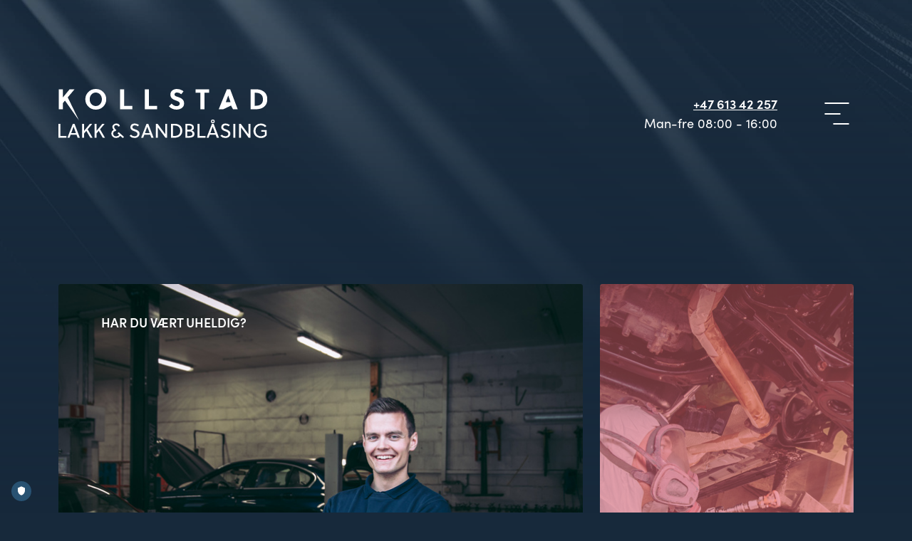

--- FILE ---
content_type: text/html; charset=utf-8
request_url: https://www.kollstad-lakk.no/
body_size: 5513
content:
<!DOCTYPE html>
<html xmlns="http://www.w3.org/1999/xhtml" lang="no">
    <head prefix="og:http://ogp.me/ns#">
        <meta charset="UTF-8">
        <meta http-equiv="Content-Type" content="text/html; charset=UTF-8" />
        <meta name="viewport" content="width=device-width, initial-scale=1, shrink-to-fit=no">
        <meta name="description" content="Har du v&#xE6;rt uheldig? Med lang erfaring, dyktige ansatte og godkjent bilverksted 01 og skadeverksted 02 av Statens Vegvesen hjelper vi deg. Vi har avtaler med de aller fleste forsikringsselskap. " />
        <meta property="og:title" content="Lakkering og biloppretting i Valdres - Kollstad Lakk &amp; Sandbl&#xE5;sing AS" />
        <meta property="og:description" content="Har du v&#xE6;rt uheldig? Med lang erfaring, dyktige ansatte og godkjent bilverksted 01 og skadeverksted 02 av Statens Vegvesen hjelper vi deg. Vi har avtaler med de aller fleste forsikringsselskap. " />
        <meta property="og:image" content="https://www.kollstad-lakk.no/media/smpblpsb/eivind_melbye_kollstad_lakk_og_sandblasing.jpg?rxy=0.40601503759398494,0.42868504622465725&amp;width=800&amp;height=800&amp;v=1da1df591554ad0" />
        <meta property="og:url" content="https://www.kollstad-lakk.no/" />
        <meta name="robots" content="index, follow" />
        <title>Lakkering og biloppretting i Valdres - Kollstad Lakk &amp; Sandbl&#xE5;sing AS</title>
        <link rel="canonical" href="https://www.kollstad-lakk.no/" />
        <link rel="icon" type="image/png" href="/images/favicon.png">
        
        <link href="/sb/style.css.v2" rel="stylesheet">
        <script id="truendoAutoBlock" type="text/javascript" data-siteid="b54acaea-7536-4b4d-9d75-aaf3f5699d16" src="https://cdn.priv.center/pc/truendo_cmp.pid.js"></script>
        <link rel="preconnect" crossorigin href="https://use.typekit.net" />
        <link rel="preload" as="style" href="https://use.typekit.net/pbp7qvd.css" />
        <link rel="stylesheet" media="print" onload="this.media='all'" href="https://use.typekit.net/pbp7qvd.css" />
        <noscript><link rel="stylesheet" href="https://use.typekit.net/pbp7qvd.css" /></noscript>
        <!-- Google tag (gtag.js) -->
        <script async src="https://www.googletagmanager.com/gtag/js?id=G-YDY4XKD8SR"></script>
        <script>
            window.dataLayer = window.dataLayer || [];
            function gtag() { dataLayer.push(arguments); }
            gtag('js', new Date());
            gtag('config', 'G-YDY4XKD8SR');
        </script>
    </head>
    <body class="portal">
                <div class="body-bgfx">
            <picture>
                <source srcset="/media/zrebbzbp/bakgrunnsbilde_kollstad_lakk_og_sandblasing.jpg?width=1920&amp;quality=60&amp;v=1da1dfe295b5100" media="(min-width: 992px)" />
                <img src="/media/zrebbzbp/bakgrunnsbilde_kollstad_lakk_og_sandblasing.jpg?width=900&amp;quality=60&amp;v=1da1dfe295b5100" alt="" class="img-full" />
            </picture>
        </div>
<nav class="navbar container-lg" role="navigation">
    <a class="navbar-brand" href="/">
        <img src="/Images/logo.svg" alt="Gå til hovedsiden" width="" height="" />
            <img src="/images/logo-figure.png" alt="" width="62" height="100" class="logo-icon" />
    </a>
    <div class="d-lg-flex">
        <div class="d-none d-lg-block text-end mr-lg-60">
                <b><a href="tel:004761342257">&#x2B;47 613 42 257</a></b>
                <br />
Man-fre 08:00 - 16:00            
        </div>
        <button type="button" class="menu-btn toggle-menu" aria-controls="mainmenu" aria-expanded="false" aria-label="Vis meny">
            <div class="menu-btn-bars">
                <span></span>
                <span></span>
                <span></span>
            </div>
        </button>
    </div>
    <div class="body-overlay"></div>
    <div id="mainmenu" class="ms-auto">
        <button class="menu-close toggle-menu" type="button" aria-controls="mainmenu" aria-expanded="false" aria-label="Lukk meny">
            <svg xmlns="http://www.w3.org/2000/svg" viewBox="0 0 320 512"><!--! Font Awesome Pro 6.2.1 by @fontawesome - https://fontawesome.com License - https://fontawesome.com/license (Commercial License) Copyright 2022 Fonticons, Inc. --><path d="M315.3 411.3c-6.253 6.253-16.37 6.253-22.63 0L160 278.6l-132.7 132.7c-6.253 6.253-16.37 6.253-22.63 0c-6.253-6.253-6.253-16.37 0-22.63L137.4 256L4.69 123.3c-6.253-6.253-6.253-16.37 0-22.63c6.253-6.253 16.37-6.253 22.63 0L160 233.4l132.7-132.7c6.253-6.253 16.37-6.253 22.63 0c6.253 6.253 6.253 16.37 0 22.63L182.6 256l132.7 132.7C321.6 394.9 321.6 405.1 315.3 411.3z"/></svg>
        </button>
        <ul class="navbar-nav ms-auto">
                <li class="nav-item">
                    <a class="nav-link active" href="/" aria-current=page>Hjem</a>
                </li>
                    <li class="nav-item">
                        <a class="nav-link " href="/tjenester/" >Tjenester</a>
                    </li>
                    <li class="nav-item dropdown">
                        <a class="nav-link dropdown-toggle " href="/avdelinger/" id="mainmenu-dropdown1" data-bs-toggle="dropdown" aria-haspopup="true" aria-expanded="false">Avdelinger <svg xmlns="http://www.w3.org/2000/svg" viewBox="0 0 512 512"><!--! Font Awesome Pro 6.4.0 by @fontawesome - https://fontawesome.com License - https://fontawesome.com/license (Commercial License) Copyright 2023 Fonticons, Inc. --><path d="M239 401c9.4 9.4 24.6 9.4 33.9 0L465 209c9.4-9.4 9.4-24.6 0-33.9s-24.6-9.4-33.9 0l-175 175L81 175c-9.4-9.4-24.6-9.4-33.9 0s-9.4 24.6 0 33.9L239 401z"/></svg></a>
                        <div class="dropdown-menu" aria-labelledby="mainmenu-dropdown1">
                                <a class="dropdown-item " href="/avdelinger/rogne/" >Rogne</a>
                                <a class="dropdown-item " href="/avdelinger/fagernes/" >Fagernes</a>
                        </div>
                    </li>
                    <li class="nav-item dropdown">
                        <a class="nav-link dropdown-toggle " href="/om/" id="mainmenu-dropdown2" data-bs-toggle="dropdown" aria-haspopup="true" aria-expanded="false">Om <svg xmlns="http://www.w3.org/2000/svg" viewBox="0 0 512 512"><!--! Font Awesome Pro 6.4.0 by @fontawesome - https://fontawesome.com License - https://fontawesome.com/license (Commercial License) Copyright 2023 Fonticons, Inc. --><path d="M239 401c9.4 9.4 24.6 9.4 33.9 0L465 209c9.4-9.4 9.4-24.6 0-33.9s-24.6-9.4-33.9 0l-175 175L81 175c-9.4-9.4-24.6-9.4-33.9 0s-9.4 24.6 0 33.9L239 401z"/></svg></a>
                        <div class="dropdown-menu" aria-labelledby="mainmenu-dropdown2">
                                <a class="dropdown-item " href="/om/ansatte/" >Ansatte</a>
                        </div>
                    </li>
                    <li class="nav-item">
                        <a class="nav-link " href="/kontakt/" >Kontakt</a>
                    </li>
                    <li class="nav-item">
                        <a class="nav-link " href="/antirustbehandling-i-valdres/" >Antirustbehandling i Valdres</a>
                    </li>
        </ul>
    </div>
</nav>
        <main>
            <div class="portal-content">
	<div class="container d-lg-none mb-15">
		<div class="row">
			<div class="col-12 text-end">
                    <div><b><a href="tel:004761342257">&#x2B;47 613 42 257</a></b></div>
                    <div>Man-fre 08:00 - 16:00</div>
            </div>
		</div>
	</div>
	<section  class="mt-0 ">
	<div class="container ">
		<div class="row">
				<div class="col-12 col-lg-8 mb-30">
					<div class="box portal-box color-body">
			<img src="/media/smpblpsb/eivind_melbye_kollstad_lakk_og_sandblasing.jpg?rxy=0.40601503759398494,0.42868504622465725&amp;width=850&amp;height=600&amp;v=1da1df591554ad0" width="850" height="600" alt="Eivind Melbye Kollstad Lakk Og Sandblasing" class="img-cover" />
		<div class="box-badge">Har du v&#xE6;rt uheldig?</div>
	<div class="box-content">
		<h2 class="mb-30">Vi takserer og utf&#xF8;rer jobben.</h2>
			<a href="/kontakt/"  class="link-btn">Ta kontakt med oss</a>
	</div>
</div>
				</div>
				<div class="col-12 col-lg-4 mb-30">
					<a href="/antirustbehandling-i-valdres/"  class="box link-box portal-box">
			<img src="/media/h5znecey/antirust_understellsbehandling_kollstad_lakk_og_sandblasing.jpg?width=850&amp;height=600&amp;v=1da1df398ed5500" width="850" height="600" alt="Antirust Understellsbehandling Kollstad Lakk Og Sandblasing" class="img-cover" />
	<div class="overlay"></div>
	<div class="box-content"><h2>Ta vare p&#xE5; bilen din med ANTIRUSTbehandling  </h2></div>
</a>
				</div>
		</div>
	</div>
</section><section  class=" ">
	<div class="container">
		<div class="row justify-content-lg-center">
				<div class="col-12 col-lg-6  mb-2">
					<a href="/avdelinger/fagernes/" class="link-btn link-btn-main link-btn-flex ">
						Avdeling Fagernes
							<svg xmlns="http://www.w3.org/2000/svg" viewBox="0 0 448 512"><!--! Font Awesome Pro 6.4.0 by @fontawesome - https://fontawesome.com License - https://fontawesome.com/license (Commercial License) Copyright 2023 Fonticons, Inc. --><path d="M440.6 273.4c4.7-4.5 7.4-10.8 7.4-17.4s-2.7-12.8-7.4-17.4l-176-168c-9.6-9.2-24.8-8.8-33.9 .8s-8.8 24.8 .8 33.9L364.1 232 24 232c-13.3 0-24 10.7-24 24s10.7 24 24 24l340.1 0L231.4 406.6c-9.6 9.2-9.9 24.3-.8 33.9s24.3 9.9 33.9 .8l176-168z"/></svg>
					</a>
				</div>
				<div class="col-12 col-lg-6  mb-2">
					<a href="/avdelinger/rogne/" class="link-btn link-btn-main link-btn-flex ">
						Avdeling Rogne
							<svg xmlns="http://www.w3.org/2000/svg" viewBox="0 0 448 512"><!--! Font Awesome Pro 6.4.0 by @fontawesome - https://fontawesome.com License - https://fontawesome.com/license (Commercial License) Copyright 2023 Fonticons, Inc. --><path d="M440.6 273.4c4.7-4.5 7.4-10.8 7.4-17.4s-2.7-12.8-7.4-17.4l-176-168c-9.6-9.2-24.8-8.8-33.9 .8s-8.8 24.8 .8 33.9L364.1 232 24 232c-13.3 0-24 10.7-24 24s10.7 24 24 24l340.1 0L231.4 406.6c-9.6 9.2-9.9 24.3-.8 33.9s24.3 9.9 33.9 .8l176-168z"/></svg>
					</a>
				</div>
		</div>
	</div>
</section><section  class=" ">
	<div class="container">
		<div class="bg-main border-radius text-center text-lg-start mb-30">
			<div class="row">
				<div class="col-12 col-lg-6 col-xl-8 p-60 p-lg-90 d-lg-flex flex-lg-column justify-content-lg-center">
						<div class="divider mx-auto ms-lg-0 mb-45"></div>
						<h2 class="title-larger">
							2 avdelinger<br/>8 ansatte<br/>Solid kompetanse
						</h2>
				</div>
				<div class="col-12 col-lg-6 col-xl-4 text-lg-end fontsize-largest p-60 pt-0 p-lg-90 d-lg-flex flex-lg-column justify-content-lg-center">
					<p>Lakkering<br>Biloppretting<br>Antirustbehandling<br>Sandblåsing <br>Billakkering<br>Bilpleie<br>Drop-off<br>Ruteskift- og reparasjon<br>Plastreperasjoner<br>Taksering av bilskade</p>
				</div>
			</div>
		</div>
	</div>
</section>		<section  class="fullwidth-img" class=" ">
			<figure>
				<picture>
					<source srcset="/media/4upelnqj/biloppretting_havar_grythe_kollstad_lakk_og_sandblasing.jpg?width=1920&amp;height=910&amp;v=1da1df385b96870" media="(min-width: 992px)" />
					<img src="/media/4upelnqj/biloppretting_havar_grythe_kollstad_lakk_og_sandblasing.jpg?width=860&amp;height=680&amp;v=1da1df385b96870" alt="Biloppretting Havar Grythe Kollstad Lakk Og Sandblasing" width="860" height="680" class="img-full" />
				</picture>
			</figure>
		</section>
<section  class=" ">
	<div class="container">
		<div class="row">
			<div class="col-12 col-lg-8 offset-lg-2">
				<div class="body-text">
					<p style="text-align: center;">Vi er Drop Off-sertifisert bilpleiesenter, og er godkjent bilverksted 01 og skadeverksted 02 av Statens Vegvesen.</p>
				</div>
			</div>
		</div>
	</div>
</section><section  class=" ">
	<div class="container">
		<div class="row">
			<div class="col-12 text-center">
				<div class="mb-45 mb-lg-60">
					<div class="elfsight-app-7b395161-97ae-41b1-aeae-c250c99aa7c3"></div>
				</div>
				<a href="https://www.instagram.com/kollstad_lakk/" target="_blank" rel="noopener" class="font-bold fontsize-lg-large">Følg oss på Instagram</a>
				<script data-use-service-core defer src="https://static.elfsight.com/platform/platform.js"></script>
			</div>
		</div>
	</div>
</section><section  class="d-none d-lg-block  ">
	<div class="container">
		<div class="row">
			<div class="col-12">
				<div class="text-center">
						<a href="https://www.auson.se/" target_blank rel=noopener class="partner-logo">
							<img src="/media/4ledv5an/logo-mercasol.png" alt="Mercasol"/>
						</a>
						<a href="https://www.dropoff.no/" target_blank rel=noopener class="partner-logo">
							<img src="/media/gyteo2ve/logo-dropoff.png" alt="Drop off"/>
						</a>
						<a href="https://www.ppg.com/" target_blank rel=noopener class="partner-logo">
							<img src="/media/wm2jrksb/logo-ppg.png" alt="PPG"/>
						</a>
						<a href="https://www.mesterbrev.no/" target_blank rel=noopener class="partner-logo">
							<img src="/media/tvtdelyd/logo-mester.png" alt="Mesterbrevnemda"/>
						</a>
						<a href="https://www.norskantirust.no/" target_blank rel=noopener class="partner-logo">
							<img src="/media/itydtfl4/logo-norskantirustforening.png" alt="Norsk Antirustforening"/>
						</a>
						<a href="https://www.vegvesen.no/" target_blank rel=noopener class="partner-logo">
							<img src="/media/cp2moqmc/logo-vegvesen.png" alt="Statens Vegvesen"/>
						</a>
				</div>
			</div>
		</div>
	</div>
</section>
</div>
        </main>
        <div class="footer-shadow"></div>
<footer>
    <div class="container">
        <div class="row">
            <div class="col-12 col-lg-4 mb-lg-30">
                <p><strong>Besøksadresse</strong></p>
<p>Se våre avdelinger<br><a href="/avdelinger/fagernes/" title="Fagernes">Spikarmoen Fagernes</a><br><a href="/avdelinger/rogne/" title="Rogne">Rogne</a></p>
<p>E-post: <a href="mailto:post@kollstad-lakk.no">post@kollstad-lakk.no</a><br>Tlf: <a href="tel:004761342257">+47 613 42 257</a></p>
            </div>
            <div class="col-12 col-lg-4 text-center d-lg-flex flex-lg-column align-items-lg-center mb-lg-30">
                <a href="https://www.facebook.com/kollstadlakk" target="_blank" rel="noopener" class="some-btn" aria-label="Følg oss på Facebook"><svg xmlns="http://www.w3.org/2000/svg" viewBox="0 0 320 512"><!--! Font Awesome Pro 6.4.0 by @fontawesome - https://fontawesome.com License - https://fontawesome.com/license (Commercial License) Copyright 2023 Fonticons, Inc. --><path d="M279.14 288l14.22-92.66h-88.91v-60.13c0-25.35 12.42-50.06 52.24-50.06h40.42V6.26S260.43 0 225.36 0c-73.22 0-121.08 44.38-121.08 124.72v70.62H22.89V288h81.39v224h100.17V288z"/></svg></a>
                <a href="https://www.instagram.com/kollstad_lakk/" target="_blank" rel="noopener" class="some-btn" aria-label="Følg oss på Instagram"><svg xmlns="http://www.w3.org/2000/svg" viewBox="0 0 448 512"><!--! Font Awesome Pro 6.4.0 by @fontawesome - https://fontawesome.com License - https://fontawesome.com/license (Commercial License) Copyright 2023 Fonticons, Inc. --><path d="M224.1 141c-63.6 0-114.9 51.3-114.9 114.9s51.3 114.9 114.9 114.9S339 319.5 339 255.9 287.7 141 224.1 141zm0 189.6c-41.1 0-74.7-33.5-74.7-74.7s33.5-74.7 74.7-74.7 74.7 33.5 74.7 74.7-33.6 74.7-74.7 74.7zm146.4-194.3c0 14.9-12 26.8-26.8 26.8-14.9 0-26.8-12-26.8-26.8s12-26.8 26.8-26.8 26.8 12 26.8 26.8zm76.1 27.2c-1.7-35.9-9.9-67.7-36.2-93.9-26.2-26.2-58-34.4-93.9-36.2-37-2.1-147.9-2.1-184.9 0-35.8 1.7-67.6 9.9-93.9 36.1s-34.4 58-36.2 93.9c-2.1 37-2.1 147.9 0 184.9 1.7 35.9 9.9 67.7 36.2 93.9s58 34.4 93.9 36.2c37 2.1 147.9 2.1 184.9 0 35.9-1.7 67.7-9.9 93.9-36.2 26.2-26.2 34.4-58 36.2-93.9 2.1-37 2.1-147.8 0-184.8zM398.8 388c-7.8 19.6-22.9 34.7-42.6 42.6-29.5 11.7-99.5 9-132.1 9s-102.7 2.6-132.1-9c-19.6-7.8-34.7-22.9-42.6-42.6-11.7-29.5-9-99.5-9-132.1s-2.6-102.7 9-132.1c7.8-19.6 22.9-34.7 42.6-42.6 29.5-11.7 99.5-9 132.1-9s102.7-2.6 132.1 9c19.6 7.8 34.7 22.9 42.6 42.6 11.7 29.5 9 99.5 9 132.1s2.7 102.7-9 132.1z"/></svg></a>
            </div>
            <div class="col-12 col-lg-4 text-lg-end mb-lg-30 d-none d-lg-block">
                    <ul class="footer-links">
                            <li><a href="/tjenester/" >Tjenester</a></li>
                            <li><a href="/avdelinger/rogne/" >Avdeling Rogne</a></li>
                            <li><a href="/avdelinger/fagernes/" >Avdeling Fagernes</a></li>
                            <li><a href="/kontakt/" >Kontakt oss</a></li>
                    </ul>
            </div>
        </div>
        <div class="row">
            <div class="col-12 col-lg-6 offset-lg-3 text-center">
                <p>Vi er medlem av Norsk Antirust, er Drop Off-sertifisert bilpleiesenter, og er godkjent bilverksted 01 og skadeverksted 02 av Statens Vegvesen.</p>
            </div>
        </div>
    </div>
</footer>
        
        <script src="/sb/script.js.v2"></script>
        
    </body>

</html>

--- FILE ---
content_type: image/svg+xml
request_url: https://www.kollstad-lakk.no/Images/logo.svg
body_size: 4031
content:
<svg xmlns="http://www.w3.org/2000/svg" width="292.74" height="68.984" viewBox="0 0 292.74 68.984"><path d="M25.2-28H18.28L8.84-16.52V-28H3.12V0H8.84V-8.56l3-3.56L31.555,15.836,15.72-16.68ZM63.56-14c0,5.32-3.6,9.48-8.52,9.48-4.96,0-8.56-4.16-8.56-9.48s3.6-9.48,8.56-9.48C59.96-23.48,63.56-19.32,63.56-14Zm6.12,0A14.436,14.436,0,0,0,55.04-28.48,14.445,14.445,0,0,0,40.36-14,14.445,14.445,0,0,0,55.04.48,14.436,14.436,0,0,0,69.68-14ZM106.16,0V-4.84H94.68V-28H88.96V0Zm34.68,0V-4.84H129.36V-28h-5.72V0Zm33.88-21.08L178-25.16a14.571,14.571,0,0,0-9.28-3.32c-4.64,0-9.16,2.52-9.16,7.84,0,5.36,4.08,6.96,7.72,8.32,2.84,1.04,5.4,1.96,5.4,4.36,0,2.48-2.2,3.56-4.44,3.56-2.92,0-4.68-1.32-6.96-3.52l-3.8,3.72A14.446,14.446,0,0,0,168.2.48c4.88,0,10.6-2.6,10.6-8.68,0-5.88-4.76-7.72-8.72-9.08-2.16-.76-4.8-1.36-4.8-3.52,0-1.84,1.72-2.8,3.64-2.8A9.466,9.466,0,0,1,174.72-21.08Zm39.16-2.08V-28h-19v4.84h6.64V0h5.72V-23.16ZM253.88,0,243.36-28h-4.64L227.28,0h6.36l10.88-5.2L247.28,0ZM240.6-19.28h.04l3.24,9.4H237.2ZM271.88,0h7.8c7.68,0,15.72-3.76,15.72-14.12,0-10.12-8.12-13.88-15.36-13.88h-8.16Zm5.72-23.16h1.76c6.28,0,9.92,3.24,9.92,9.4,0,6.6-4.48,8.92-11.04,8.92h-.64V-23.16ZM13.86,40V37.592H5.348V20.4H2.66V40ZM32.7,40,25.2,20.4H22.848L15.26,40H18.2l1.512-4.172h8.344L29.6,40Zm-8.82-15.512h.028l3.276,8.932h-6.58ZM50.12,20.4H46.844l-8.232,10v-10H35.924V40h2.688V34.092l3.164-3.78L47.376,40h3.136L43.6,28.128Zm17.388,0H64.232L56,30.4v-10H53.312V40H56V34.092l3.164-3.78L64.764,40H67.9L60.984,28.128ZM94.5,38.74,87.024,32.1l-1.54,1.764,2.268,2.044a4.829,4.829,0,0,1-4.144,2.072,3.86,3.86,0,0,1-1.82-7.42l.5.448L83.8,29.22c-1.792-1.6-3-2.716-3-4.228a2.651,2.651,0,0,1,2.884-2.576,2.614,2.614,0,0,1,2.8,1.848l2.352-.672a5.019,5.019,0,0,0-5.04-3.528c-2.716,0-5.544,1.932-5.544,4.788a6.014,6.014,0,0,0,1.876,4.088,6,6,0,0,0-3.3,5.32A6.459,6.459,0,0,0,83.3,40.336a7.324,7.324,0,0,0,6.16-2.912l3.472,3.08Zm19.4-14.7,1.652-1.96a9.623,9.623,0,0,0-6.076-2.016c-3.192,0-5.908,1.708-5.908,5.4,0,3.136,2.856,4.452,5.516,5.376,2.268.784,4.368,1.54,4.368,3.7,0,2.408-1.988,3.388-4,3.388a6.628,6.628,0,0,1-5.208-2.324l-1.9,1.792a9.37,9.37,0,0,0,7.084,2.94c3,0,6.888-1.708,6.888-6.1,0-3.668-3.164-4.956-5.936-5.936-2.156-.756-4.088-1.4-4.088-3.108,0-1.736,1.428-2.716,3.5-2.716A6.457,6.457,0,0,1,113.9,24.04ZM136,40l-7.5-19.6H126.14L118.552,40h2.94L123,35.828h8.344L132.888,40Zm-8.82-15.512h.028l3.276,8.932H123.9ZM155.036,40V20.4h-2.688V35.016L141.568,20.4h-2.352V40H141.9V25.384L152.656,40Zm5.32,0h5.012c5.32,0,10.808-2.632,10.808-9.884,0-7.084-5.544-9.716-10.528-9.716h-5.292Zm12.964-9.632c0,5.46-3.752,7.224-9.352,7.224h-.924V22.808h2.1C170.3,22.808,173.32,25.412,173.32,30.368Zm7.2,9.632h4.424a14.016,14.016,0,0,0,5.152-.784,5.063,5.063,0,0,0,3.192-4.788c0-2.324-1.288-3.92-3.808-4.676,2.156-.84,3-2.212,3-4.06a4.65,4.65,0,0,0-2.072-4.06,9.766,9.766,0,0,0-5.208-1.232h-4.676Zm9.912-5.544a2.661,2.661,0,0,1-1.6,2.6,10.219,10.219,0,0,1-4.144.588H183.2v-6.5h3.136C189,31.152,190.428,32.5,190.428,34.456Zm-.644-8.624c0,2.044-1.764,2.968-4.7,2.968H183.2V22.752h1.344a7.821,7.821,0,0,1,4.116.728A2.519,2.519,0,0,1,189.784,25.832ZM208.824,40V37.592h-8.512V20.4h-2.688V40Zm18.844,0-7.5-19.6h-2.352L210.224,40h2.94l1.512-4.172h8.344L224.56,40Zm-8.82-15.512h.028l3.276,8.932h-6.58Zm-2.436-7.42a2.6,2.6,0,1,0,2.6-2.6A2.617,2.617,0,0,0,216.412,17.068Zm1.372,0a1.232,1.232,0,1,1,1.232,1.232A1.243,1.243,0,0,1,217.784,17.068Zm23.408,6.972,1.652-1.96a9.623,9.623,0,0,0-6.076-2.016c-3.192,0-5.908,1.708-5.908,5.4,0,3.136,2.856,4.452,5.516,5.376,2.268.784,4.368,1.54,4.368,3.7,0,2.408-1.988,3.388-4,3.388a6.628,6.628,0,0,1-5.208-2.324l-1.9,1.792a9.37,9.37,0,0,0,7.084,2.94c3,0,6.888-1.708,6.888-6.1,0-3.668-3.164-4.956-5.936-5.936-2.156-.756-4.088-1.4-4.088-3.108,0-1.736,1.428-2.716,3.5-2.716A6.457,6.457,0,0,1,241.192,24.04Zm9.3,15.96V20.4H247.8V40Zm21.14,0V20.4H268.94V35.016L258.16,20.4h-2.352V40H258.5V25.384L269.248,40Zm20.216-8.456v4.34a7.66,7.66,0,0,1-5.348,2.044c-4.48,0-7.672-2.968-7.672-7.728a7.459,7.459,0,0,1,7.672-7.728A7.75,7.75,0,0,1,292.18,25.1l1.9-1.568a10.071,10.071,0,0,0-7.588-3.472A10.223,10.223,0,0,0,275.968,30.2c0,6.076,4.536,10.136,10.528,10.136a10.129,10.129,0,0,0,8.036-3.752V29.136H286.86v2.408Z" transform="translate(-2.66 28.48)" fill="#fff"/></svg>